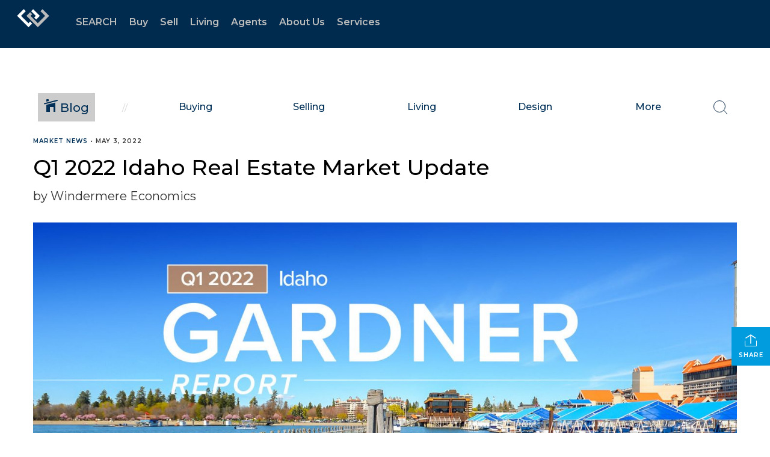

--- FILE ---
content_type: text/html; charset=utf-8
request_url: https://www.google.com/recaptcha/api2/anchor?ar=1&k=6LdmtrYUAAAAAAHk0DIYZUZov8ZzYGbtAIozmHtV&co=aHR0cHM6Ly93d3cud2luZGVybWVyZS5jb206NDQz&hl=en&v=7gg7H51Q-naNfhmCP3_R47ho&size=invisible&anchor-ms=20000&execute-ms=30000&cb=bq44wp4l5979
body_size: 48175
content:
<!DOCTYPE HTML><html dir="ltr" lang="en"><head><meta http-equiv="Content-Type" content="text/html; charset=UTF-8">
<meta http-equiv="X-UA-Compatible" content="IE=edge">
<title>reCAPTCHA</title>
<style type="text/css">
/* cyrillic-ext */
@font-face {
  font-family: 'Roboto';
  font-style: normal;
  font-weight: 400;
  font-stretch: 100%;
  src: url(//fonts.gstatic.com/s/roboto/v48/KFO7CnqEu92Fr1ME7kSn66aGLdTylUAMa3GUBHMdazTgWw.woff2) format('woff2');
  unicode-range: U+0460-052F, U+1C80-1C8A, U+20B4, U+2DE0-2DFF, U+A640-A69F, U+FE2E-FE2F;
}
/* cyrillic */
@font-face {
  font-family: 'Roboto';
  font-style: normal;
  font-weight: 400;
  font-stretch: 100%;
  src: url(//fonts.gstatic.com/s/roboto/v48/KFO7CnqEu92Fr1ME7kSn66aGLdTylUAMa3iUBHMdazTgWw.woff2) format('woff2');
  unicode-range: U+0301, U+0400-045F, U+0490-0491, U+04B0-04B1, U+2116;
}
/* greek-ext */
@font-face {
  font-family: 'Roboto';
  font-style: normal;
  font-weight: 400;
  font-stretch: 100%;
  src: url(//fonts.gstatic.com/s/roboto/v48/KFO7CnqEu92Fr1ME7kSn66aGLdTylUAMa3CUBHMdazTgWw.woff2) format('woff2');
  unicode-range: U+1F00-1FFF;
}
/* greek */
@font-face {
  font-family: 'Roboto';
  font-style: normal;
  font-weight: 400;
  font-stretch: 100%;
  src: url(//fonts.gstatic.com/s/roboto/v48/KFO7CnqEu92Fr1ME7kSn66aGLdTylUAMa3-UBHMdazTgWw.woff2) format('woff2');
  unicode-range: U+0370-0377, U+037A-037F, U+0384-038A, U+038C, U+038E-03A1, U+03A3-03FF;
}
/* math */
@font-face {
  font-family: 'Roboto';
  font-style: normal;
  font-weight: 400;
  font-stretch: 100%;
  src: url(//fonts.gstatic.com/s/roboto/v48/KFO7CnqEu92Fr1ME7kSn66aGLdTylUAMawCUBHMdazTgWw.woff2) format('woff2');
  unicode-range: U+0302-0303, U+0305, U+0307-0308, U+0310, U+0312, U+0315, U+031A, U+0326-0327, U+032C, U+032F-0330, U+0332-0333, U+0338, U+033A, U+0346, U+034D, U+0391-03A1, U+03A3-03A9, U+03B1-03C9, U+03D1, U+03D5-03D6, U+03F0-03F1, U+03F4-03F5, U+2016-2017, U+2034-2038, U+203C, U+2040, U+2043, U+2047, U+2050, U+2057, U+205F, U+2070-2071, U+2074-208E, U+2090-209C, U+20D0-20DC, U+20E1, U+20E5-20EF, U+2100-2112, U+2114-2115, U+2117-2121, U+2123-214F, U+2190, U+2192, U+2194-21AE, U+21B0-21E5, U+21F1-21F2, U+21F4-2211, U+2213-2214, U+2216-22FF, U+2308-230B, U+2310, U+2319, U+231C-2321, U+2336-237A, U+237C, U+2395, U+239B-23B7, U+23D0, U+23DC-23E1, U+2474-2475, U+25AF, U+25B3, U+25B7, U+25BD, U+25C1, U+25CA, U+25CC, U+25FB, U+266D-266F, U+27C0-27FF, U+2900-2AFF, U+2B0E-2B11, U+2B30-2B4C, U+2BFE, U+3030, U+FF5B, U+FF5D, U+1D400-1D7FF, U+1EE00-1EEFF;
}
/* symbols */
@font-face {
  font-family: 'Roboto';
  font-style: normal;
  font-weight: 400;
  font-stretch: 100%;
  src: url(//fonts.gstatic.com/s/roboto/v48/KFO7CnqEu92Fr1ME7kSn66aGLdTylUAMaxKUBHMdazTgWw.woff2) format('woff2');
  unicode-range: U+0001-000C, U+000E-001F, U+007F-009F, U+20DD-20E0, U+20E2-20E4, U+2150-218F, U+2190, U+2192, U+2194-2199, U+21AF, U+21E6-21F0, U+21F3, U+2218-2219, U+2299, U+22C4-22C6, U+2300-243F, U+2440-244A, U+2460-24FF, U+25A0-27BF, U+2800-28FF, U+2921-2922, U+2981, U+29BF, U+29EB, U+2B00-2BFF, U+4DC0-4DFF, U+FFF9-FFFB, U+10140-1018E, U+10190-1019C, U+101A0, U+101D0-101FD, U+102E0-102FB, U+10E60-10E7E, U+1D2C0-1D2D3, U+1D2E0-1D37F, U+1F000-1F0FF, U+1F100-1F1AD, U+1F1E6-1F1FF, U+1F30D-1F30F, U+1F315, U+1F31C, U+1F31E, U+1F320-1F32C, U+1F336, U+1F378, U+1F37D, U+1F382, U+1F393-1F39F, U+1F3A7-1F3A8, U+1F3AC-1F3AF, U+1F3C2, U+1F3C4-1F3C6, U+1F3CA-1F3CE, U+1F3D4-1F3E0, U+1F3ED, U+1F3F1-1F3F3, U+1F3F5-1F3F7, U+1F408, U+1F415, U+1F41F, U+1F426, U+1F43F, U+1F441-1F442, U+1F444, U+1F446-1F449, U+1F44C-1F44E, U+1F453, U+1F46A, U+1F47D, U+1F4A3, U+1F4B0, U+1F4B3, U+1F4B9, U+1F4BB, U+1F4BF, U+1F4C8-1F4CB, U+1F4D6, U+1F4DA, U+1F4DF, U+1F4E3-1F4E6, U+1F4EA-1F4ED, U+1F4F7, U+1F4F9-1F4FB, U+1F4FD-1F4FE, U+1F503, U+1F507-1F50B, U+1F50D, U+1F512-1F513, U+1F53E-1F54A, U+1F54F-1F5FA, U+1F610, U+1F650-1F67F, U+1F687, U+1F68D, U+1F691, U+1F694, U+1F698, U+1F6AD, U+1F6B2, U+1F6B9-1F6BA, U+1F6BC, U+1F6C6-1F6CF, U+1F6D3-1F6D7, U+1F6E0-1F6EA, U+1F6F0-1F6F3, U+1F6F7-1F6FC, U+1F700-1F7FF, U+1F800-1F80B, U+1F810-1F847, U+1F850-1F859, U+1F860-1F887, U+1F890-1F8AD, U+1F8B0-1F8BB, U+1F8C0-1F8C1, U+1F900-1F90B, U+1F93B, U+1F946, U+1F984, U+1F996, U+1F9E9, U+1FA00-1FA6F, U+1FA70-1FA7C, U+1FA80-1FA89, U+1FA8F-1FAC6, U+1FACE-1FADC, U+1FADF-1FAE9, U+1FAF0-1FAF8, U+1FB00-1FBFF;
}
/* vietnamese */
@font-face {
  font-family: 'Roboto';
  font-style: normal;
  font-weight: 400;
  font-stretch: 100%;
  src: url(//fonts.gstatic.com/s/roboto/v48/KFO7CnqEu92Fr1ME7kSn66aGLdTylUAMa3OUBHMdazTgWw.woff2) format('woff2');
  unicode-range: U+0102-0103, U+0110-0111, U+0128-0129, U+0168-0169, U+01A0-01A1, U+01AF-01B0, U+0300-0301, U+0303-0304, U+0308-0309, U+0323, U+0329, U+1EA0-1EF9, U+20AB;
}
/* latin-ext */
@font-face {
  font-family: 'Roboto';
  font-style: normal;
  font-weight: 400;
  font-stretch: 100%;
  src: url(//fonts.gstatic.com/s/roboto/v48/KFO7CnqEu92Fr1ME7kSn66aGLdTylUAMa3KUBHMdazTgWw.woff2) format('woff2');
  unicode-range: U+0100-02BA, U+02BD-02C5, U+02C7-02CC, U+02CE-02D7, U+02DD-02FF, U+0304, U+0308, U+0329, U+1D00-1DBF, U+1E00-1E9F, U+1EF2-1EFF, U+2020, U+20A0-20AB, U+20AD-20C0, U+2113, U+2C60-2C7F, U+A720-A7FF;
}
/* latin */
@font-face {
  font-family: 'Roboto';
  font-style: normal;
  font-weight: 400;
  font-stretch: 100%;
  src: url(//fonts.gstatic.com/s/roboto/v48/KFO7CnqEu92Fr1ME7kSn66aGLdTylUAMa3yUBHMdazQ.woff2) format('woff2');
  unicode-range: U+0000-00FF, U+0131, U+0152-0153, U+02BB-02BC, U+02C6, U+02DA, U+02DC, U+0304, U+0308, U+0329, U+2000-206F, U+20AC, U+2122, U+2191, U+2193, U+2212, U+2215, U+FEFF, U+FFFD;
}
/* cyrillic-ext */
@font-face {
  font-family: 'Roboto';
  font-style: normal;
  font-weight: 500;
  font-stretch: 100%;
  src: url(//fonts.gstatic.com/s/roboto/v48/KFO7CnqEu92Fr1ME7kSn66aGLdTylUAMa3GUBHMdazTgWw.woff2) format('woff2');
  unicode-range: U+0460-052F, U+1C80-1C8A, U+20B4, U+2DE0-2DFF, U+A640-A69F, U+FE2E-FE2F;
}
/* cyrillic */
@font-face {
  font-family: 'Roboto';
  font-style: normal;
  font-weight: 500;
  font-stretch: 100%;
  src: url(//fonts.gstatic.com/s/roboto/v48/KFO7CnqEu92Fr1ME7kSn66aGLdTylUAMa3iUBHMdazTgWw.woff2) format('woff2');
  unicode-range: U+0301, U+0400-045F, U+0490-0491, U+04B0-04B1, U+2116;
}
/* greek-ext */
@font-face {
  font-family: 'Roboto';
  font-style: normal;
  font-weight: 500;
  font-stretch: 100%;
  src: url(//fonts.gstatic.com/s/roboto/v48/KFO7CnqEu92Fr1ME7kSn66aGLdTylUAMa3CUBHMdazTgWw.woff2) format('woff2');
  unicode-range: U+1F00-1FFF;
}
/* greek */
@font-face {
  font-family: 'Roboto';
  font-style: normal;
  font-weight: 500;
  font-stretch: 100%;
  src: url(//fonts.gstatic.com/s/roboto/v48/KFO7CnqEu92Fr1ME7kSn66aGLdTylUAMa3-UBHMdazTgWw.woff2) format('woff2');
  unicode-range: U+0370-0377, U+037A-037F, U+0384-038A, U+038C, U+038E-03A1, U+03A3-03FF;
}
/* math */
@font-face {
  font-family: 'Roboto';
  font-style: normal;
  font-weight: 500;
  font-stretch: 100%;
  src: url(//fonts.gstatic.com/s/roboto/v48/KFO7CnqEu92Fr1ME7kSn66aGLdTylUAMawCUBHMdazTgWw.woff2) format('woff2');
  unicode-range: U+0302-0303, U+0305, U+0307-0308, U+0310, U+0312, U+0315, U+031A, U+0326-0327, U+032C, U+032F-0330, U+0332-0333, U+0338, U+033A, U+0346, U+034D, U+0391-03A1, U+03A3-03A9, U+03B1-03C9, U+03D1, U+03D5-03D6, U+03F0-03F1, U+03F4-03F5, U+2016-2017, U+2034-2038, U+203C, U+2040, U+2043, U+2047, U+2050, U+2057, U+205F, U+2070-2071, U+2074-208E, U+2090-209C, U+20D0-20DC, U+20E1, U+20E5-20EF, U+2100-2112, U+2114-2115, U+2117-2121, U+2123-214F, U+2190, U+2192, U+2194-21AE, U+21B0-21E5, U+21F1-21F2, U+21F4-2211, U+2213-2214, U+2216-22FF, U+2308-230B, U+2310, U+2319, U+231C-2321, U+2336-237A, U+237C, U+2395, U+239B-23B7, U+23D0, U+23DC-23E1, U+2474-2475, U+25AF, U+25B3, U+25B7, U+25BD, U+25C1, U+25CA, U+25CC, U+25FB, U+266D-266F, U+27C0-27FF, U+2900-2AFF, U+2B0E-2B11, U+2B30-2B4C, U+2BFE, U+3030, U+FF5B, U+FF5D, U+1D400-1D7FF, U+1EE00-1EEFF;
}
/* symbols */
@font-face {
  font-family: 'Roboto';
  font-style: normal;
  font-weight: 500;
  font-stretch: 100%;
  src: url(//fonts.gstatic.com/s/roboto/v48/KFO7CnqEu92Fr1ME7kSn66aGLdTylUAMaxKUBHMdazTgWw.woff2) format('woff2');
  unicode-range: U+0001-000C, U+000E-001F, U+007F-009F, U+20DD-20E0, U+20E2-20E4, U+2150-218F, U+2190, U+2192, U+2194-2199, U+21AF, U+21E6-21F0, U+21F3, U+2218-2219, U+2299, U+22C4-22C6, U+2300-243F, U+2440-244A, U+2460-24FF, U+25A0-27BF, U+2800-28FF, U+2921-2922, U+2981, U+29BF, U+29EB, U+2B00-2BFF, U+4DC0-4DFF, U+FFF9-FFFB, U+10140-1018E, U+10190-1019C, U+101A0, U+101D0-101FD, U+102E0-102FB, U+10E60-10E7E, U+1D2C0-1D2D3, U+1D2E0-1D37F, U+1F000-1F0FF, U+1F100-1F1AD, U+1F1E6-1F1FF, U+1F30D-1F30F, U+1F315, U+1F31C, U+1F31E, U+1F320-1F32C, U+1F336, U+1F378, U+1F37D, U+1F382, U+1F393-1F39F, U+1F3A7-1F3A8, U+1F3AC-1F3AF, U+1F3C2, U+1F3C4-1F3C6, U+1F3CA-1F3CE, U+1F3D4-1F3E0, U+1F3ED, U+1F3F1-1F3F3, U+1F3F5-1F3F7, U+1F408, U+1F415, U+1F41F, U+1F426, U+1F43F, U+1F441-1F442, U+1F444, U+1F446-1F449, U+1F44C-1F44E, U+1F453, U+1F46A, U+1F47D, U+1F4A3, U+1F4B0, U+1F4B3, U+1F4B9, U+1F4BB, U+1F4BF, U+1F4C8-1F4CB, U+1F4D6, U+1F4DA, U+1F4DF, U+1F4E3-1F4E6, U+1F4EA-1F4ED, U+1F4F7, U+1F4F9-1F4FB, U+1F4FD-1F4FE, U+1F503, U+1F507-1F50B, U+1F50D, U+1F512-1F513, U+1F53E-1F54A, U+1F54F-1F5FA, U+1F610, U+1F650-1F67F, U+1F687, U+1F68D, U+1F691, U+1F694, U+1F698, U+1F6AD, U+1F6B2, U+1F6B9-1F6BA, U+1F6BC, U+1F6C6-1F6CF, U+1F6D3-1F6D7, U+1F6E0-1F6EA, U+1F6F0-1F6F3, U+1F6F7-1F6FC, U+1F700-1F7FF, U+1F800-1F80B, U+1F810-1F847, U+1F850-1F859, U+1F860-1F887, U+1F890-1F8AD, U+1F8B0-1F8BB, U+1F8C0-1F8C1, U+1F900-1F90B, U+1F93B, U+1F946, U+1F984, U+1F996, U+1F9E9, U+1FA00-1FA6F, U+1FA70-1FA7C, U+1FA80-1FA89, U+1FA8F-1FAC6, U+1FACE-1FADC, U+1FADF-1FAE9, U+1FAF0-1FAF8, U+1FB00-1FBFF;
}
/* vietnamese */
@font-face {
  font-family: 'Roboto';
  font-style: normal;
  font-weight: 500;
  font-stretch: 100%;
  src: url(//fonts.gstatic.com/s/roboto/v48/KFO7CnqEu92Fr1ME7kSn66aGLdTylUAMa3OUBHMdazTgWw.woff2) format('woff2');
  unicode-range: U+0102-0103, U+0110-0111, U+0128-0129, U+0168-0169, U+01A0-01A1, U+01AF-01B0, U+0300-0301, U+0303-0304, U+0308-0309, U+0323, U+0329, U+1EA0-1EF9, U+20AB;
}
/* latin-ext */
@font-face {
  font-family: 'Roboto';
  font-style: normal;
  font-weight: 500;
  font-stretch: 100%;
  src: url(//fonts.gstatic.com/s/roboto/v48/KFO7CnqEu92Fr1ME7kSn66aGLdTylUAMa3KUBHMdazTgWw.woff2) format('woff2');
  unicode-range: U+0100-02BA, U+02BD-02C5, U+02C7-02CC, U+02CE-02D7, U+02DD-02FF, U+0304, U+0308, U+0329, U+1D00-1DBF, U+1E00-1E9F, U+1EF2-1EFF, U+2020, U+20A0-20AB, U+20AD-20C0, U+2113, U+2C60-2C7F, U+A720-A7FF;
}
/* latin */
@font-face {
  font-family: 'Roboto';
  font-style: normal;
  font-weight: 500;
  font-stretch: 100%;
  src: url(//fonts.gstatic.com/s/roboto/v48/KFO7CnqEu92Fr1ME7kSn66aGLdTylUAMa3yUBHMdazQ.woff2) format('woff2');
  unicode-range: U+0000-00FF, U+0131, U+0152-0153, U+02BB-02BC, U+02C6, U+02DA, U+02DC, U+0304, U+0308, U+0329, U+2000-206F, U+20AC, U+2122, U+2191, U+2193, U+2212, U+2215, U+FEFF, U+FFFD;
}
/* cyrillic-ext */
@font-face {
  font-family: 'Roboto';
  font-style: normal;
  font-weight: 900;
  font-stretch: 100%;
  src: url(//fonts.gstatic.com/s/roboto/v48/KFO7CnqEu92Fr1ME7kSn66aGLdTylUAMa3GUBHMdazTgWw.woff2) format('woff2');
  unicode-range: U+0460-052F, U+1C80-1C8A, U+20B4, U+2DE0-2DFF, U+A640-A69F, U+FE2E-FE2F;
}
/* cyrillic */
@font-face {
  font-family: 'Roboto';
  font-style: normal;
  font-weight: 900;
  font-stretch: 100%;
  src: url(//fonts.gstatic.com/s/roboto/v48/KFO7CnqEu92Fr1ME7kSn66aGLdTylUAMa3iUBHMdazTgWw.woff2) format('woff2');
  unicode-range: U+0301, U+0400-045F, U+0490-0491, U+04B0-04B1, U+2116;
}
/* greek-ext */
@font-face {
  font-family: 'Roboto';
  font-style: normal;
  font-weight: 900;
  font-stretch: 100%;
  src: url(//fonts.gstatic.com/s/roboto/v48/KFO7CnqEu92Fr1ME7kSn66aGLdTylUAMa3CUBHMdazTgWw.woff2) format('woff2');
  unicode-range: U+1F00-1FFF;
}
/* greek */
@font-face {
  font-family: 'Roboto';
  font-style: normal;
  font-weight: 900;
  font-stretch: 100%;
  src: url(//fonts.gstatic.com/s/roboto/v48/KFO7CnqEu92Fr1ME7kSn66aGLdTylUAMa3-UBHMdazTgWw.woff2) format('woff2');
  unicode-range: U+0370-0377, U+037A-037F, U+0384-038A, U+038C, U+038E-03A1, U+03A3-03FF;
}
/* math */
@font-face {
  font-family: 'Roboto';
  font-style: normal;
  font-weight: 900;
  font-stretch: 100%;
  src: url(//fonts.gstatic.com/s/roboto/v48/KFO7CnqEu92Fr1ME7kSn66aGLdTylUAMawCUBHMdazTgWw.woff2) format('woff2');
  unicode-range: U+0302-0303, U+0305, U+0307-0308, U+0310, U+0312, U+0315, U+031A, U+0326-0327, U+032C, U+032F-0330, U+0332-0333, U+0338, U+033A, U+0346, U+034D, U+0391-03A1, U+03A3-03A9, U+03B1-03C9, U+03D1, U+03D5-03D6, U+03F0-03F1, U+03F4-03F5, U+2016-2017, U+2034-2038, U+203C, U+2040, U+2043, U+2047, U+2050, U+2057, U+205F, U+2070-2071, U+2074-208E, U+2090-209C, U+20D0-20DC, U+20E1, U+20E5-20EF, U+2100-2112, U+2114-2115, U+2117-2121, U+2123-214F, U+2190, U+2192, U+2194-21AE, U+21B0-21E5, U+21F1-21F2, U+21F4-2211, U+2213-2214, U+2216-22FF, U+2308-230B, U+2310, U+2319, U+231C-2321, U+2336-237A, U+237C, U+2395, U+239B-23B7, U+23D0, U+23DC-23E1, U+2474-2475, U+25AF, U+25B3, U+25B7, U+25BD, U+25C1, U+25CA, U+25CC, U+25FB, U+266D-266F, U+27C0-27FF, U+2900-2AFF, U+2B0E-2B11, U+2B30-2B4C, U+2BFE, U+3030, U+FF5B, U+FF5D, U+1D400-1D7FF, U+1EE00-1EEFF;
}
/* symbols */
@font-face {
  font-family: 'Roboto';
  font-style: normal;
  font-weight: 900;
  font-stretch: 100%;
  src: url(//fonts.gstatic.com/s/roboto/v48/KFO7CnqEu92Fr1ME7kSn66aGLdTylUAMaxKUBHMdazTgWw.woff2) format('woff2');
  unicode-range: U+0001-000C, U+000E-001F, U+007F-009F, U+20DD-20E0, U+20E2-20E4, U+2150-218F, U+2190, U+2192, U+2194-2199, U+21AF, U+21E6-21F0, U+21F3, U+2218-2219, U+2299, U+22C4-22C6, U+2300-243F, U+2440-244A, U+2460-24FF, U+25A0-27BF, U+2800-28FF, U+2921-2922, U+2981, U+29BF, U+29EB, U+2B00-2BFF, U+4DC0-4DFF, U+FFF9-FFFB, U+10140-1018E, U+10190-1019C, U+101A0, U+101D0-101FD, U+102E0-102FB, U+10E60-10E7E, U+1D2C0-1D2D3, U+1D2E0-1D37F, U+1F000-1F0FF, U+1F100-1F1AD, U+1F1E6-1F1FF, U+1F30D-1F30F, U+1F315, U+1F31C, U+1F31E, U+1F320-1F32C, U+1F336, U+1F378, U+1F37D, U+1F382, U+1F393-1F39F, U+1F3A7-1F3A8, U+1F3AC-1F3AF, U+1F3C2, U+1F3C4-1F3C6, U+1F3CA-1F3CE, U+1F3D4-1F3E0, U+1F3ED, U+1F3F1-1F3F3, U+1F3F5-1F3F7, U+1F408, U+1F415, U+1F41F, U+1F426, U+1F43F, U+1F441-1F442, U+1F444, U+1F446-1F449, U+1F44C-1F44E, U+1F453, U+1F46A, U+1F47D, U+1F4A3, U+1F4B0, U+1F4B3, U+1F4B9, U+1F4BB, U+1F4BF, U+1F4C8-1F4CB, U+1F4D6, U+1F4DA, U+1F4DF, U+1F4E3-1F4E6, U+1F4EA-1F4ED, U+1F4F7, U+1F4F9-1F4FB, U+1F4FD-1F4FE, U+1F503, U+1F507-1F50B, U+1F50D, U+1F512-1F513, U+1F53E-1F54A, U+1F54F-1F5FA, U+1F610, U+1F650-1F67F, U+1F687, U+1F68D, U+1F691, U+1F694, U+1F698, U+1F6AD, U+1F6B2, U+1F6B9-1F6BA, U+1F6BC, U+1F6C6-1F6CF, U+1F6D3-1F6D7, U+1F6E0-1F6EA, U+1F6F0-1F6F3, U+1F6F7-1F6FC, U+1F700-1F7FF, U+1F800-1F80B, U+1F810-1F847, U+1F850-1F859, U+1F860-1F887, U+1F890-1F8AD, U+1F8B0-1F8BB, U+1F8C0-1F8C1, U+1F900-1F90B, U+1F93B, U+1F946, U+1F984, U+1F996, U+1F9E9, U+1FA00-1FA6F, U+1FA70-1FA7C, U+1FA80-1FA89, U+1FA8F-1FAC6, U+1FACE-1FADC, U+1FADF-1FAE9, U+1FAF0-1FAF8, U+1FB00-1FBFF;
}
/* vietnamese */
@font-face {
  font-family: 'Roboto';
  font-style: normal;
  font-weight: 900;
  font-stretch: 100%;
  src: url(//fonts.gstatic.com/s/roboto/v48/KFO7CnqEu92Fr1ME7kSn66aGLdTylUAMa3OUBHMdazTgWw.woff2) format('woff2');
  unicode-range: U+0102-0103, U+0110-0111, U+0128-0129, U+0168-0169, U+01A0-01A1, U+01AF-01B0, U+0300-0301, U+0303-0304, U+0308-0309, U+0323, U+0329, U+1EA0-1EF9, U+20AB;
}
/* latin-ext */
@font-face {
  font-family: 'Roboto';
  font-style: normal;
  font-weight: 900;
  font-stretch: 100%;
  src: url(//fonts.gstatic.com/s/roboto/v48/KFO7CnqEu92Fr1ME7kSn66aGLdTylUAMa3KUBHMdazTgWw.woff2) format('woff2');
  unicode-range: U+0100-02BA, U+02BD-02C5, U+02C7-02CC, U+02CE-02D7, U+02DD-02FF, U+0304, U+0308, U+0329, U+1D00-1DBF, U+1E00-1E9F, U+1EF2-1EFF, U+2020, U+20A0-20AB, U+20AD-20C0, U+2113, U+2C60-2C7F, U+A720-A7FF;
}
/* latin */
@font-face {
  font-family: 'Roboto';
  font-style: normal;
  font-weight: 900;
  font-stretch: 100%;
  src: url(//fonts.gstatic.com/s/roboto/v48/KFO7CnqEu92Fr1ME7kSn66aGLdTylUAMa3yUBHMdazQ.woff2) format('woff2');
  unicode-range: U+0000-00FF, U+0131, U+0152-0153, U+02BB-02BC, U+02C6, U+02DA, U+02DC, U+0304, U+0308, U+0329, U+2000-206F, U+20AC, U+2122, U+2191, U+2193, U+2212, U+2215, U+FEFF, U+FFFD;
}

</style>
<link rel="stylesheet" type="text/css" href="https://www.gstatic.com/recaptcha/releases/7gg7H51Q-naNfhmCP3_R47ho/styles__ltr.css">
<script nonce="fBITJQjot03e2MBKKdYuMw" type="text/javascript">window['__recaptcha_api'] = 'https://www.google.com/recaptcha/api2/';</script>
<script type="text/javascript" src="https://www.gstatic.com/recaptcha/releases/7gg7H51Q-naNfhmCP3_R47ho/recaptcha__en.js" nonce="fBITJQjot03e2MBKKdYuMw">
      
    </script></head>
<body><div id="rc-anchor-alert" class="rc-anchor-alert"></div>
<input type="hidden" id="recaptcha-token" value="[base64]">
<script type="text/javascript" nonce="fBITJQjot03e2MBKKdYuMw">
      recaptcha.anchor.Main.init("[\x22ainput\x22,[\x22bgdata\x22,\x22\x22,\[base64]/[base64]/[base64]/KE4oMTI0LHYsdi5HKSxMWihsLHYpKTpOKDEyNCx2LGwpLFYpLHYpLFQpKSxGKDE3MSx2KX0scjc9ZnVuY3Rpb24obCl7cmV0dXJuIGx9LEM9ZnVuY3Rpb24obCxWLHYpe04odixsLFYpLFZbYWtdPTI3OTZ9LG49ZnVuY3Rpb24obCxWKXtWLlg9KChWLlg/[base64]/[base64]/[base64]/[base64]/[base64]/[base64]/[base64]/[base64]/[base64]/[base64]/[base64]\\u003d\x22,\[base64]\x22,\x22w7TDvsOEwpxJAhQ3wqnDpMOBQ2nDu8OZSMOLwoU0UMOYU1NZXTbDm8K7WcKOwqfCkMOYcG/CgRTDr2nCpwZYX8OABsO7wozDj8O9woVewqphTHhuPsO+wo0RK8OxSwPCp8K+bkLDsg0HVFteNVzCjcKOwpQvBybCicKCQkTDjg/CvcKkw4N1FsOrwq7Ck8KHbsONFX/[base64]/IEvCocKvw7kow5xew78OIMKkw4Ntw4N/NRPDux7ChMKVw6Utw7MSw53Cj8KcH8KbXw/DgsOCFsO6I3rCmsKGJBDDtnROfRPDtzvDu1k4e8OFGcKawqPDssK0X8Kkwro7w48QUmExwpshw5DCtcOBYsKLw6k4wrY9GMKdwqXCjcOJwrcSHcKBw7Rmwp3Ct1LCtsO5w4jCm8K/[base64]/wq7DonfClyxwAXPClsK6K8O8BWTDlGfDtjMgw7HCh0RiA8KAwpduaCzDlsOGwr/DjcOAw5DCqsOqW8OlAsKgX8OHQMOSwrprRMKyezk8wq/DkEXDpsKJS8Oyw7YmdsOxe8O5w7xnw4kkwovCpMKFRC7DmCjCjxA3wpDCilvClcOvdcOIwoQBcsK4OTh5w54YasOcBDYIXUllwqPCr8Kuw6/Dt2AiZcKcwrZDAHDDrRArcMOffsKAwpFewrVlw4VcwrLDvMK/FMO5csK/wpDDq3rDhmQ0wp7CnMK2D8OlYsOnW8OvX8OUJMKvVMOELSBmR8OpKy91GlELwrFqCcOxw4nCt8OGwpzCgETDlhjDrsOjRcK8fXtlwqMmGw10H8KGw5gbA8Osw5/CicO8PlQhRcKewo/CrVJ/wo/CtBnCtxIew7JnLzUuw43Di1FfcEfCsyxjw5zCkTTCg0Udw6xmG8O9w5nDqz3DjcKOw4QtwrLCtEZrwp5XV8OcUcOQbcKtY17Dsy1dD30WO8O8KQAMw5nCplzDlMKfw5TCncKIVgcGw71qw6d1XHonw4PDjgbCnMOzP0/[base64]/CgDLDnVA0wpUhwpF/[base64]/wqnCqDwmf1nDjBoMBsKsasKKaCPDtMKFwrwwd8OWBQl+wrJgw53DlsKJOCXCmRTDsMKvHTsXwqXCisOZwovCi8OLwpPCilIywpnChB3ChsOpFFRIax8mwrTCkcOSw6zCjcK0w58VWiRFe24kwr/CuWfDhlrCgsO+w73DpcKHZF7Dp0bCtMOgw6/DjcKjwr8qPy7CoCw5IifCicONEE3CjXbCqsO7wovCkmIRXTRgw4jDv1vCszJxH35Uw7rDqjlPWRplPsK+QMOmLj7DuMKfaMOrw4snTldOwp/[base64]/[base64]/[base64]/wrF4YcKPw5M4w4psRsKzQMOVA8OsMENywr3CsHXDqMKewpfDmsKDTsKOaWsQX0gPaFZ/[base64]/CscOcI8OPDMOGW0RVL8OmwqHDkMO5w4JUM8OSRcKZYsOFH8Kdwqhiwr05w7fChGYRwoLDqFhfwrfCjh83w6nDqkR9aHdUTsKxw7M1NMKLD8OFQ8O0IcOeZkEowpRkJA/DrcKjwrfDg0LCtVdUw5IHKsOfDsOFwrDCpilqAMOZw77CtWJqw5/CmsK1wqF+w7TDlsKvGA7CvMOza0U7w5zCr8KRw7QFwrUjwo7Djl8/w57CgmN1wr/[base64]/e0HChMOWw7PDlMOXaQXDtmfDk3YCwqYVwoPDm8O2U33CiTvCt8OAdBjClsOMw5dBFMO7wosRwoVaRTYtVMONCXjCu8Kiwr9ywpPDu8KAw7AgX1rDo3jDpjN/w7o/wo5ANwYjw75RZSnDgA0Pw4TDicKSSw5vwo5mw5EnwpnDsi3DnDDCjMOKw5XDoMK5DClGNsK3wp3DhnXDoyoHesOaP8OowooSCsOFw4DCisKjwrbDqcO2MSBcLT/DukbCrMO6wojCpylPw6zCoMOOH3XCqsKJecOROMO3w77DpHXDqShjbm/[base64]/Dqi4hwqnCiwzCr25Vw4Rxw5zDolseDMKgc8OmwpFtwqwJwpIKwrfDvsKiwoTCnDbDvsOJYArCrsOpFcKSNUbCtBBywp4iesOdw5DDgcKwwqxWwpNJw40RaTPCtW7CuFdQw7zDqcOQNsK/HAFqwrUZwrzCrcKVwpjChMKlwr3Cm8KbwqlPw6EeLioFwr4BOMOvw4nCqj5FawFTVMOiwrDDm8OzIFnCsmHDhBZuNsKkw4HDtsOfwrXCj08swobCgsOOX8O6wq4VFibCnsOqSi8cw4vDhDjDkxAKwo1JLWplF3/DokTCm8KkHQrDlsOJwqINZMOlwq/DlcOiwoDDncKUwp3CsEHCv3TDksO9fHfCkcOgXzXDsMOxwobCpEXDpcKBGD/ClsKeecKGwqjDkBbDhChew61HA2PCgcKBPcKPccOXecOCU8KDwqN1VwnCpVXCnsKfG8OPwqvDnlfCljY7w6nCvsOBwoDDt8KvJQ/CuMOrw6AUCznCh8KtIg03QnnDlMOMVDcKNcKcecOCMMKbw4DCs8KWWsO/TMKNwoIGCgjCm8OgwpvCi8OAw7sZwpvCsx1PIcO/EQzCgcOzcwBIwp1nwqpPD8KRw70+w5twwrPCmk7DtMKbUcO8woFGw6Nlwr7Cink1wr3DgQDCkMO/[base64]/CosKtw6LDtsOJX29mwp8gwonDm8KYw6N+NDU/fcKTLVPCvcOJOmLDrsKXF8OjS0DCgAELYcOIw63CuBfCoMO2Z2ZBw5k+wrJDwohXHQY0wpUswp/Dk2RWHMOUV8KWwoVlbEc3IWnCgx88w4bDlj7Dm8OUdRrDtcOufMK4wozDssOiB8OJKsOBBVnCtMObKiFEwo5+VMOTDcKsw5jDsgJIEFbDpkw9w61Iw4pZdzAxBcK4RcKCw583w6w2w5x/fcKRwrB8w5xuRsKaBcKHwqcuw5zCvMONBApPA2/CnMOWwqLDvsOmw5LDg8KuwrllPlXDpMO9IMOGw4DCtmtheMKkw4VoBHrCusOSwpPDgwLDkcKzKG/DvS3CqUxLcsOLGizCrcOewqEFwr7Ck2A+DDY6RcOwwpsYbsKAw60CeGzCocKgOlvClsOfw4QNwojDrMOww6oPYSwnwrTDoA9cwpZzQThkw4TDvMKLwpzCtsO2wrduwpTCtCtCwqTCq8K/[base64]/w7oNwovCu8OYeMKxZcOSJ01rDTIqK8Kxwrolw58FSk0ETsOtC10EJRPDiWF5S8OKFwssJMKqNnnCtUbCgXMnw4w8w5LCkcOHwqpewrPDgGAMd0Y6wojCm8O3wrHCg0fDt3zDi8KqwrQYwrnCuA8Wwq3CjDnCrsK8w5jDjB8nw4U4w61yw4vDnF3DlFDDunPDkcKkKT/DgsKnwo/DkVo6wrU1ZcKLw5ZRLcKuRMOLw7nCoMK2djTDksKgwoZ/w7A4wofChxJCIFzDs8OxwqjCugtdFMKRwo3DiMKzXh3DhsK1w5VIWsOTw6MpP8Oqw48kDsOuXB3CksOvFMOXaQvDql9Nw7ggHHfDhsKMwoPDsMKrwp/Du8O4PRF1wqjCjMOrwrcsYkLDtMOQPHXDv8OQZ3TDucOlwoc6TMO7MsKSwpceGkLDpsKtwrDDsAPCpsOBw4/CvCvDnMKowrUXYEhpLXAmwpzDtMOsRg7DkScmecOrw5xPw7sow5lRWWrCmcOfIF7CrcK/[base64]/DtXoXwqTDo8O/[base64]/[base64]/VRHChsKhwosMw6bDlBjChjUPVxPCjR0MwpzDjBUNaCvDgjHCk8OOWMK9wro4QjDDssKHOjEnw4TDpcOWw5fCusOrYsK+w4JZCG7DqsKPclwUw4zCqHjChcKzw57Dq0HDs0/CnsOyQRJLK8OLw5UBFVPDsMKkwqw5LH/CvsK6MsKOAhg9K8K1bhoBC8KFQcKEIXRHXMONw6rCrcKGTsK+eA0Fw53DrREjw6HCowLDtcKlw5g5L1zDusKtQsKhNcOLcMKJNCZIw48Uw5LCrTjDoMO6FWrCiMKowo/CnMKeE8KmSGAeE8Ocw5rDuAQhbQoIwq/DisOPF8Oqa3BVB8OOwobDvMOOw7dKw5bDj8KzcyrCmmBHezAnScKTw6A3wqTCvQfDqsOTVMOGZsODWE1JwoZebCczAyNrwqZ2w4/DmMKieMKcwoTDgGnCsMOwEsOVw71lw4cvw54ISR9rSA7CozFWUMO3wrdOUW/DqMK2RVEYwql/VsODOsOBQRYOw5IXF8OFwpbCuMKbcB/[base64]/DlkjDi1wTw7UuWU7CrMKuwqHCr8O3wpVuKsOYB8OSJcOlccK1wqESw74dUsOlw4wkw5zDqUJWCMO7cMOeHcKlMBXCi8KIFwTDqMKywr7CowfChn9qAMOowoTCsHsHcQJtwr7Cg8OTwoEDw4ASwq/[base64]/[base64]/[base64]/DuWoqejcYwpPCkx1rVMK9DUR9TsKkJ0g5SS/ChMOCwqIkG03DgnnDs0bCvsOue8Osw54VZsONw7fDuX3CqkHCuCDDusK/[base64]/DndBw6QlDsKWKMK4w64tJ8KeJiR6UcODC8OOwobCj8Oyw4JqQsKAPz/CosOQCT3CosKRwovCrFfCosOdCXh1EMOiw5bDt3ccw6/Ch8OBEsOFw5pHGsKBV3PCv8KOwo3CpDvCukI1wpMtT1JcwqbDoQ1ow6F1w6LDoMKDw4XDsMOaN3k+wqdDwpVyPMKjSWHChi3CiClMw5/CuMKdCMKKanMPwo9QwrzCuBkLNS8sBndKwprDn8KmH8O4wpbCjMK6dw0GPRFKS2bDsw3Cn8Owe3bDl8O/FsKVFsO8w7k3wqcxwoTCvxp7IsOaw7ILDcKBwoPDgMOWEsK1eifCrcKsGVHCs8OKIcO+w77DpH3ClsOtw77DhlfCnQ/CvVrDqjYywqsLw4AfTMO/[base64]/GXhCQ8OoKsKuworDjMOWbSrCmi3DhSzCl055wqFkwowGGcO3w67DnjoJJAFFw4MuJyZPwojDmkJqw7UEw752wqUqAMOOZmkUwpXDq3TDncO6wrrCocOlw5cSBHXCqBodw7/CnsKowoonwqldwoDDlkPCnxTCkMO6RMO8wqkSYRNtecOlfcKdbzlJU31ZJcO6FMOjDcO/w7BwMyhWwq/[base64]/[base64]/DmsOpwrZ5S8OwMD/DjsKiw63Ct8KMwoMROmbCs3XCiMOhcAkEw4TDoMKqOxTCtHDDqChzw6bCjsOAQC5lZUIPwoYHwqLCgGYZwr52UcOXwoYWw5cNw6/ClRRMw7pOw7TDikVpGcK6AcO9E3zDrExmCcK9wqVxwoDDmThfwoYLwrc2VsKVw5xLwpDDjcObwqA7SXvCt1DCtcOfT1DCvsOfKknCncKrw6cEcUIIESAew548ZMKmHkoYMlEafsOxb8K1w6UxNT/DnEg5w4hnwrx3w7bCpEPClMOIZnMVKsK7F1t8f2bDjU9xBcKWw7QiQcKub1XCqzMoaiHDncOgw6vDgMKawp3DikbDjMONHgfDhMO5w4DDgcKswo9JI1E5w75nJMOCwrFnw5ZtMsOcC23DusKnw7vCncOCwo/Do1Z6w4wtLsOGw47DoijDs8O4EsOsw5hyw4I5w5t8wo1DGUPDklE2w5gtbcKLw6FDOsK+TsOuHAhPw7XDmA3CoVPCrRLDtUDCiHDDung3AirCmgjDqFMdE8OvwqIrwplxwqc/wohsw5lITsODB2LDv3V5MsK/w60efAoZw7JZLcKuw5Nrw4jCrcOjwqVHKMOEwqAYJsKNworDhsK5w4XDuRlQwpjCjhYyFsKJM8K2ZsKlw5dxwr0gw50jSVrCocKINVjCpcKTAwN1w73DlR4keg/Ch8OWwrsMwrcrCTN/acOvwrXDlmLDsMOvaMKMa8K9C8OlQS7CosOxw77Dmiw4w6fDjMKgwp7DqxB7wq/Cl8KPw6tPw4BLw4fDpGE8FEDCscOpfMOSw7ZRw6/[base64]/eCLDoMKvwrszw6R3JFtqwrJlw7nCqMK/JQhmMXDDk3DDlcKVwrTDpzQWwoA0wonDqjvDvMKww43Cv1hEw5lyw6MadsKswofDmTbDiSwbSH9Ewr/CmDbDsiDCgElVwq/CiCTCnWQpw6sPwrHDvBLCmMKRaMKrwr/DjcOww7A8GD97w51JMMO3wpLCgmjCn8Kkw6AMwp/Dn8KnwpDCvAVow5LDkTptYMOfDRohwqXDlcKnwrbDnidyIsO5fsOzwp5XFMOgbX9mw5B/VMONw7kMwoEbw4PDtVtgwq/Dt8Kew7zCp8OtAEcmJMOvJTPCrXbDoCQdwrzCk8KGw7XDry7DscOmLwvDocKrwp3CmMOMbwXCulfCtnk7wp/Dl8KnJ8KJW8K1w4ZcwpfDssK3wqoKwrvCi8Ksw7vDjzDCrxJSbsO3wqsoCkjCj8Kfw4/Cj8OLwrzCp1rDssOsw5zCgRrDvsKlw67CuMK2w7ZzFDUTK8OAwp5DwpNgN8K2BjdpVsKoAjfDhsKyN8K/[base64]/SR/CosOhw6w9ZFrDhjzDpsOWGB/Dj8KuF0VDA8K0bQd6wrnCh8ODa0lVwoRPeDQfw7QwGC7Dl8KNwrgHJMOEw5jChMKADhXChsOtw5TDsVHDnMOVw4Ydw79KPmzCuMKmOcKCczzCtcKdO2XClcK5wrBoVQQYw4cjCWt6asOCwoM7woTCv8OuwqBsdR/DkXgcwqxzw5MEw6Vdw6RTw6vCg8Orw7guYMKQUQLDg8K3wq1mwqbCnVDDhsK+wqQ8IUkRw5XChMOuwoBAUTgNw4TCi3PDo8KvaMKuwrnDsX8Fw5Q9wqUYw7jCtMK4w7MBWVDCkG/Diz/[base64]/CmsOUFQ8CNwh6TG9sKnbDtMOnZGpDw4F+wrQsJhQ4wpzDuMOtFFFcacOQH0wfJiRPY8K/[base64]/CpzjDpMOjw64Tw6FZFnPDg8Kxwpc8w6gvMMKIw6zDvMO1wo/Cuip6wqTClcK6OMOtwrTDkcODw49Bw5PCgMKhw6cYwrDClMO4w71Xw6HCtnYwwqHCl8KKw7Jww50Uw603I8O1YiHDkWzDjcKMwr4Gw4nDh8OxSgfCmMKswq/Ctm9EaMKcw4wiw6vCjcO5TMOsEjPCnnHCulvDsEkdN8KyfzLCqMKnwqBuwrwkM8OBwrLCiW3DksOXJF7Ck2s/BsKxXsKfJULCoB7CsnjDlVhxIMOOwpXDhQdkGEhSUjlAUnRmw5chHQbDmXTDk8KAw7DClkhCdHTDjzIOA2vCv8OLw6ktSsKgW1gpwqFvXlBlw4nDtsOEw6XCqSEXwp9Sfjcewohaw4bChhpywphRJcKPwqjClsOvwrkTw5lLNMOFwpLDtcKDFcO7wqbDn3/DnyjCo8OVwo3DmzUUNRJkwqnDiGHDgcKXEi3CjBlSw6TDnSbCuGs0w5lIwpLDtsKgwoBywq7CowrCuMOZwoE6Uyc6wrc0d8KCwq/Ct33DvhbDizTDocK9wqVZworCg8KcwqnCt2IwO8OIw57Dl8KBwopHNmzDt8K0wrcMXsKlw5TCjcOiw73DtMKvw7HDhEzDn8KgwqRcw4Bgw7EbC8Oyc8KGwqJBIcK6w4PCjMOjw4kkTRwzZCvDnXDCkEjDp0jClnAqQ8KNbsOIO8KoYC9Nw6wSIx/CrwDCtcOoGMKrw5zCr2BNwplOFMO3GcKEwrpoVMKPS8KoHxRpw7lDcwR8U8Oaw7XDuRLDvSlQwqnDhMKYR8KZwofDgi3DusKQdMKiSh9kEMKgaThqwroNwpgtw61Iw4ogwoBSQsO3w7smwqnDpsKPw6AMwpTCpHUeTsOgQsOTfsOJw4LDmFkxEcKxNsKFBm/Ck0LDl3DDqVxobFDCsRYuw5XDigHCnF4fQ8K/w5/DsMOZw5/CvBhdLsOzPhQVw4Rqw7bCjA3CmsO+w4sFwoLDkMONecKiD8K+ZMOnU8K1wrIZcsOiFG42S8K+w7PDpMOTwp/CusKCw7PCncOHXWl8P2fCp8OaO0xPXjI7ezdww7DCgsKAAgbCn8KdPTnChl0XwrFBw4jDtsKIwqZlX8K+wqMkdCHCvcONw6NeJRTDoXspw5fCksO5wrbCqmjDnGfChcODwpFAw6QjeT0Kw6TCoifCpcK3wrsIw63Do8Kof8OpwrFuwodjwqPDl1/Ch8OOKFbDp8O8w6nDv8OuccKpw4towplETVkzPztAAkXDpVh8w4kGw5PDksKqw6PDo8O/BcOCwpsgT8KAdsKWw4zCgGo/JTDCpXTDuGDDt8Kiw5fDocOkwoh1w6QmUyHDmB3CkFTCmCzDkcOAw6JyEsKWwopgY8K8F8OtBcOvw5TCvcK8wpxOwq1Hw73Dlgg2w4ctw47DpRVSQMOwTMOZw7XDqsOueENkwpnCnVwQJTlYYBzCrsKWC8KsJmptUsOTXMOcwqjDpcObw5nDvsKMZm3Cg8OBUcO2w7/DlcOjeV/DjEcow47DvsKIXQrCpsOrwoHDuHjCl8O4U8OHY8OrK8K0w4zCj8OCBsOkwo47w753JcOiw4JLwrkwQ31vwoBTw6DDuMOzwr1XwqzCo8KSwqVyw7jDiWjDj8O3wrDCvXxTQsK0w7/Dh3RVw5pjWsOcw5UpCMKMIytxw7Q6QsOVMRYLw5QYw6VhwoNRbiBxEAHDgcO9AQzClzUTw7jCj8Kxwr/Drl3Doj/[base64]/[base64]/[base64]/DrMOkw7LCnw81NcKPwotKwqtsHsOnDzvCqcKxEcKgDQzCjsKPw4U7wq0UfsKiw7bCq0FxwpDDiMKWcg7CkDIFw6V0w7vDlsO7w5Abwr7CsHtRw6A1w4YOTFPCicO+VsOnOcO1BsKpVsKeG05cQQFFRlXCocOlw5HCqnYKwr9/[base64]/YMO6wovDmVcIfXM+w40/wpM9U08bX8OSWMK9JhzDq8OowpXCoFZeXcKDfF9JwpHCgMK9b8KpdMKyw5p4wqzCnzcmwoUBYX3Dgmldw70FHT7CvcOeazRcYVjDrsOoEiDCggjDuB9jRxNewr3Dm3zDpm5Pwo/[base64]/DuTt1f8OXMcOewq9GwoHDjzTDmcK6DMOzw4FfX3NlwpctwpB1McKMw4U/ZxkawqHDg1YCccKfZBbDnkdQwpZjKTLChcO0DMORw7PDgzUiwojClsKCKg/Dg1xIw7wcBsODesObXjtwBsKsw7zCp8OSIRtUYBcfworCuSrCrXPDksOpLxdjAMOIMcOmwo1ZBsKww6zCtAjDqwnChBLCmFh4wrUwdEFYw6DCtsK/SDTDusOIw4bDpms3wrk6w5XDmC3CksKVF8K1w7HDncOQwoHCgibDvcKtwqcyAXrDqMOcw4HDjmoLwo1sJwbDgj1HQsO1w6HDtHVdw6JQB1/DosKifT51bXhZw7/Cu8Kya2bDnQdFwp8YwqLCjcOFS8KtPsK6w6wPw7NzN8K/wrzCrMKJTirCqmvDsxMKwrPChCRIR8OkQCp0YGlowoHDpsKOI1QPUhnDtMOwwr1Rw7/CqMOYUsOra8Krw4zCtyBJA1jDqxUpwqAswoDDpsOpWxFOwrPCgXpgw6bCrcOFG8OAW8K+dzpbw7HDizbCs1nCmXBsRcKWw5NQdQk5woNOQgnCvSs+L8KQwqDCnw9ww4HCvCLCgsOhwpTCnDbCrMKTPMOWw73CpQHCkcOPw5bCgx/CjClcwrgHwrUsZkvCjcO3w4LDkMONWMKBPBHCrsKLfjY5woBeeTTDlCTCmFQSFMOvaEDDj1/[base64]/DnEPCu8OZXDjCo8K9LCIVw5PCkcKqwr9PXMKZw7wvwpg0wqIzSAdvacOwwqVWwpvCpFvDjsK8OCPCqBvDksKbwqBrYnVrLiHChMOyH8KcTsK+TcOxw4kTwqLCssKwJsONwpJsC8OZBlbDrDx/[base64]/CnVQfwpXDvsOyw5bDpQ7Djy5eFhBIW8K/wq4iH8Kfw6hfwoQOCsKPwovCl8Ouw5Uvw7zCjAdOLSrDsMK7w4oASsO8w5jCgcKgwqnCnjkxwpNgQyU6SS4Cw4Yrwoxqw5FrGcKrFMK4wrLDjRsafMOMwpjDsMOxHwJnw4/CmQ3DiWHDlULCoMK3elVIO8OfF8O0w6BRwqHCt37Cq8K8w63DjMORw4pRTGtdL8OSWTrCi8OULCY/wqE+wrDDp8O3w7HCvsO/wr3DqS1dw4HDpMKkwrRywp/DhUJQwoDDv8KNw6BtwpNUJcKIGMKMw4XDjl12YRB5wrjDsMKQwrXClFXDkHnDt3vCtlbCj03DrwoOw6MSBTTClcKBwpjCucKzwpV/QDnCuMKyw6rDll96JcKKw4bCnz5nwr11WEkiwp17KWvDhV80w7UVcUF8wp/CqFUzwq0ZScKxbgPDhnzCgMOzw5LDnMKcecKdwqwnwpnCl8OPwq48BcOLwqLCiMK7MMKcXQfDvsOmAj3DmWwwE8KUw4TCvsOCR8OScMKQwrHDnnLDoRTCtUfCvz3DgMOAGBJTw4BCw5fCv8K6OXzCuXfCl3Rzw6/Dq8KJb8OFwrNGwqAgwrbCq8OMCMOtCF7CscKZw5DDniTCgmLDqMKOw4xtAcKcenkfRMKYHsKsKMKrGWYuAsK2wrQ2PHXChMOWecK8w4AcwpQSa1VFw6ptwq/DuMKkWsKKwpgWw5HDvcKKwo/DkRknW8Ktw7XDiVDDmMOnw68Rwp11wqXCksOXw5DCrxA5w55pwosOw4LCohzChmUadXt9NcKwwqNNY8OHw6nDnE/DhMOow4tpRMOIV23CucKKHWduExgKwq8gw4V1VETDr8OGPlHCpMK6LQJ4wqpIFMOCw4rDkD/Dg3fCnyXDscK2wojCp8OpaMK7VG/DmylXw4lrT8Onw68fw5cDLsOgBB/Dm8K9ScKrw4TDnMKKc0YgCMK1wrbDqnB8wq/[base64]/DsH7DpMKAdcObw40DFcO6w6jCl2gwwrTCqsO6R8OkwrLCuAjDrHh3wqZjw7Iiwr1Dwpk8w7FWasKuTcKZw53Dq8K6fMK3MWLDjRk1dMOVwoPDiMKvw7BqQ8OjNcOiwqjCu8OwcVIGw6/Cj1LChMO6E8OowojCoRPCsDN+SsOjEhFePMODwqAXw7sdwr/CsMOrMyBIw6jCgyLDqcKzdhljw7DCqBTCocO2wpDDjFLCpTY9Bk/DpyYYSMKuwoXChTjCtMOvICHDqUBFexdHVsO7Xj/[base64]/[base64]/CtysHfHzDmik3w4ocOsOPPxPDlzfDrcKWbEQ5TVnClw0Fw5oCdn9zwpN9wp1mbUTDgcO7wqzCr1oJR8KpaMKWZsOvBEA1G8KPDcKRwqIMw6PCtTFsPQzDqhQWKMKDMSUiKQ4qQlsZIwXDpULDiG7DsQ8EwrlUw590WcKhL1cxMcKQw7rCjMOPw7/Dqn9Qw5YWXsO1U8OAUmvCqH1zw5F4AELDtiLCncOUw7DCoF9oUx7DsTdlXMO5wrZVEyBmE014VW9jM3TCs1bCi8KqFB3Dpg3DjTDCvQ7DnjvChzjCrRbDo8OuIsK3MmTDl8O8emUOIhp4PhPDg3kXawFWLcKswpPDpMOpTMOIbMKKHsKNYDojZG4/w6TClsOqNEpPwo/Du2XCkcO+w4XDsUDCvB06w5FFwpE2KcKpwoDDincwwq/DjWTCmsKbcsOOw7RlPMKqSDRNNMK/w7pOwp7DqzLDoMOuw7PDgcKDwqo3w4vCtAvDrMKcFcKqw5LDicO8woTCtmPCjnZLUEHCmgUpw5QWw5PDoRnDkcK8wozDpTsCaMObw5TDjsO2WsO3wqECwovDtMOQw5XDicObwrHDu8OGHzMebTIpw6BpEMOEIMOOWw5+aD5Vw5rDnMORwqR1wr/Dkz8BwrkEwqHCsAHCoyNAwq/DviDCgMKaWgxFRwbDosKWUMOCw7ciMsKZw7PDojPCocO0JMOpOGLDl00hw4jCsinCs2UeTcOLw7LDtTXCmsKoB8KydXNFXMOpw7kwPAfCrx/ChXdEK8OGPMOEwpnDmSzDrcOZehbDgxPCqEYTaMKHwoTCvgbCqhjCl1/DlkzDkVDDrxpsXBbCj8K6I8OawoPCmMOFcBsZwrTDtsOZwrA9cikMdsKmwrF/bcOdw7Npw7zCjsK9GnYpwpDClAUww4vDt0RRwqYpwoBfRi7CmMKLwqjDtsK7QxnDuWjCv8KoZsO6woh6BmfDg1HCvk4/b8Kmw4xWQcKbBT7Cnl3DuwZPw6lKFhPDjMKcwqE3wqXDu27DlWYvNCRjOMOHRC0Yw4Z9LcO+w6dRwoJLdAUxw44gwoDDh8OgGcKLw6vCpAnCkF0+bkfDtcKyBAZYw4nCmSTCicKTwrgXTxfDqMO2MW/Cn8ORAjAHVsK0fMO4w4AVXGjCu8Ovw5LDmivCoMOtZ8KocMKtXMOHYyUJDcKWwqbDk24pw4c4L1DDvzrDsTTCgMOaBQsGwofDgcKfwqnCsMOFwqsjwpc0w4Iyw4dvwqQowr7DkMKJw6c+wptvSGzClMKrw6E1wqNawqV3P8O1MMKkw6bCj8O/[base64]/[base64]/CqMOOw7B1w47CsMK/V30bwqYZd8OpecOnW0DDqndMw74Cwq7CuMKtN8OfXy8cw63Ds2hvw7rDrcKgwpzCu0c0bRfClsKpw4l5F3lIIsKsJQFuwplcwow6AGLDpMO9XMO2wqV9w6NBwro6w4xVwpwzw4nDo1bCkDg/HcONAyA2YMKTccOgEAfCgDABc3JaPloQCcKtwrBbw5EYw4LDh8O/OsKVA8Oxw4TDm8O6TkzCisKvwr/DixwGwpppw63Cl8KgKsKgIsOxHSp6woZAW8OhEFs/wpzDtwXCpANtw6lrFBrDvMKhF1N6KgfDlcOmwqMFAMOVw5rCrMO4wp/DhhVfBT7DicKnw6HDrEIfw5DDuMOpwrZ0wrzCtsKCw6HCiMKDSio4w6XCs3fDg3ohwojClsKfwogRLMK0w4hIAMKhwq4DKMK8woLCrcOoVMOgGsKiw6vCi0rDvcK/w6gyQMOBDcOsZMKGw6nDvsOjG8O0fhDDhQMgw5h1w6PDo8OlF8ONMsOBZcO1P2o6cC3CrDjCrsOGWnR4wrQcw4HDmhAhH1TCoUd9ecOccsOWw5bDp8KSwrTCr1fCvErChAxVw4PCr3TCpsOywqTCgSfDvcKFw4FQw75/[base64]/DrVhowrXCpsK3T8OSw5PDh8K1IMK0w6BRXcOuccKJJMK1DDAHwpdmwqldwopNwrnDh2RRwpRyT3zCj28zwpnDg8KQFwwXbn5sUiPDisO/wqrDozB0w68IHw0uOX9gwrgCcEMkEXsQLHPCuTdPw5nDqCjCucKZw7jCjllBAWU5w5/[base64]/woMlwrl7EsOLw61uP8Okw50MYcK1wrQaO8OAwr14HsKOTcKEIcKjOMO/[base64]/CncOJOljCgsK0w6vDlkfCrMOVwoPDiURew6LClsOYPkRqwrxvwrgJCxTCoQF/[base64]/ChQnCmzYOwrIxPcO3woXDmsKadcOCw4PCsMOGwq1XVDfClcK3wp7ClsOVMFvDt05Dw5LDoSN/[base64]/wrNGfMKEw5YfeMOVw5oKX8OVB0fCtMKDYibCjcOdDmMAP8OPw4BnKR5LMSTDj8KwTlYBCTzCmBMtw53CpStWwqzCni/Djidew5zCh8Oxe1/Cv8OiaMKYw4BaYsO9wqkgwpVawrvDlsKEwrkOaFfDhMOEVCgdwqPCm1RaYMOwTVjDjRdgeW7CvsOeW3zCl8Kcw4tzwqrDvcKENsOLIhDDlcOOOFBFOF08VMOKJyMKw5N/JsORw7TClFpAHnPDty3CpgkCScKpw7pLWWVKZxPCvcOqwq4uKsKyJcOpZR95w5tXwrbCkQnCoMKAwoDDuMKZw5/DthcfwrbCl3A1woXCs8KyZcKOw5zCn8KHfwjDh8OZT8K7DMKlw45iBcOzNUvDr8KgVjfDhcOww7LDk8OyNcO7w5DDmUbCssO9esKbw6AzCSvDtcOOFsOTw7Vewo1CwrY/[base64]/DjSfCqcKEwr/Cpl/ChsKDTW9+YC/CkBvDrMOQWMK+WSDDpsK1FWFxA8OfSl/CksKbG8O3w4wQWEwcw7XDr8KAwqfDtD9tw5nCt8KSaMKPKcOnTyHDjmx2bz/DgXPCtg7DmzE2w6plOcOtw4VxJ8O1QMK3KcOvwrxxBj3Dj8Kbw4h1IcOfwocdw43CsgtTw7TDojJ2dH1GPyrCpMKRw5BQwqXDhcOCw7p/w6fDrGctw4ArT8KgYcO2TsKBwp7DjMKjBALCuHYXwoVuwokWwp8Vw4RdLMKfwo3CiDQqTsONB0TDkcKFLFvDmWhjd2LDmwHDvXrDicKwwoNGwqp6OivDrWYNwqjCj8OFw4N7RsOpaADDiGDDmcO/w5xDesKLw4FYYMOCwpDDoMKww6nDtsKpwo1+w4ozR8O+wqlSw6DDimEbB8Oxw67DiH1awrrDmsOCIgkZw7l2wqLDosK1wrcoe8OywrsfwqfDpMOxCsKFH8Ouw7ULHDbDvMO2woBiDAbDmlLCrCc1w4/[base64]/DkFZCwqJPwrTDoBRewpPCuDtPwoPDrMKzBgolRsK0w6htM1TDrFDCgsKYwr84wpzDpmbDq8Kdw7BQYAsrw4Efw6rCq8KVWsK6wqjCscK/wqAiw6DDn8ODwpUHdMKow6Ulw6XCsS8xTD88w5nDvXgHw4zDkMKbEMOpwoNPK8OXccO7woEBwqPDoMK8wq/DigXDlATDthrDvQ/CmcKae2PDmcO/[base64]/DhzrCpMKESMOnAVsVB38XwpTDoMO6w6IawrVBwqtvw743f1VDHkE5wp/[base64]/woQzIhjCl8KTQsKUwqbCt8Otb8KpDC/DsUVgwp8zURXCnnE2HsKpw7zDqW/DtmxZEcOqBUTDiRTDgcK0WsO/[base64]/w4vChsOuwokiLsOONiLCvgltwrICw6cXIMKqC3tiMlrDqcKcQgBTPlh/wqAgwonCpjzDgDVLwoQFHsOPacO7wpt/[base64]/wqQiVlscCmwsw6jCulPCncKBXBbDr3vCm00UZFnDtAY3LsKwW8OjO03CqlfDkcKGwrhLwpIeJiPCuMK3w5MkAXTCrhfDtmklDMOyw5rDviV5w73Dg8OkKUJzw6PCk8O7V33CmWJPw6NWd8OIWMOZw5PDvnPDk8KpwrjCi8KXwr1+UsKUwojCkDULw4HDgcO/WizCkTg1B3LDiVTCqsOgwrFkcmTDpmbCq8KewoYKw53DiVrDnH8FwqvCin3CgMOqIwEEGEPDgD/DhcKgwpnCocKdfnfCp1nDm8OnbcOOw6fCm1pmwp8TH8KMMVRpacKxwosQwqPDrzxaQsKgXSROw6HCqsO/wp7DtMKxwpHCksKBw7J4DsKBw5BAwpLChcOUEGsHwoPDj8Knwo7DuMKMVcKLwrYLFhQ8wpkewqRQfDZ/w754EsKNwqEVMxPDuiFZSHrDnMKcw4jDgMOJw5FBM1rCkQrCr2PDrMOdNg3ChQHCo8KEw6xEwq/DmsKVVsKCw7cwLgx2wqvDq8KFXDZCIcOWXcOWOEDCtcOnwoNoOMO6BTwuw5zCv8K2acOgw5zChW3CsVwkYg0icnLDvsKEw5nCmB5DecOtPsKNw4vDgsOicMOGwqkffcO/[base64]/D13CvWFhUgnCg8OsFRnDhnLCigBGwpV8QDXClHg2wp7DllYqw67CtMO8w4fCrlDDpsOSw5FuwrfCjsOZw4M8w4lvwqbDmgrDh8KZP1AmYsKLDy4cGsORwr/[base64]/Co8KPw73DjXkPwrPDkX/[base64]/w6MDGnd6wqBcw59KJ04hwqLChg7Drww2Z8KULznClMO7OHZDMkrCtsKLw7jCozA5DcOBwqHCtmJWVF3CuFXDpVZ4wpphKsOHw5zCtMKbGioPw4zCsnvCkR1gwrM6w53CtzkxYxksworCtMKuJsKkNDrCqUjCgMO7woTCqWwYbMKuYS/DrhzCmsKuw7tCS2zCkcOGUEcAXgDChMObwqhawpHDrcKnw4bDrsO3woXCj3DDhkMzXGJHw7bDvcOfFDjDmMO2wqkzwoLDmMOnwoDCkMOww5TCmcOtwozCpcOVS8KOQ8Opw4/CmUNiw6HCngowdsOINQIgM8Oxw49Lw4p3w6jDvMOTbFclwqgOb8KKwqtUw5rDsmHCj3PDtiQcworDm0prw5QNaWPClw7CpsO5BsKYRzQSJMKIbcKvG3XDhCnDt8KxchzDlsO/wobCuH4QAcO5NsOmwqoPJMOxw7HCjwMCw5/CmMODG2fDvQjCocKKw4XDil7DtUs9CMK5NjnDvWXCtMOVw50yY8KDdSoHQ8KDw4/Csi3DtcK6OsOcw4/DmcKHwpgfcBrCgnvCrgExw65BwrDDpMKsw4HCpcK1w7DDiCZtBsKWXksSOhA\\u003d\x22],null,[\x22conf\x22,null,\x226LdmtrYUAAAAAAHk0DIYZUZov8ZzYGbtAIozmHtV\x22,0,null,null,null,0,[21,125,63,73,95,87,41,43,42,83,102,105,109,121],[-1442069,232],0,null,null,null,null,0,null,0,null,700,1,null,0,\[base64]/tzcYADoGZWF6dTZkEg4Iiv2INxgAOgVNZklJNBoZCAMSFR0U8JfjNw7/vqUGGcSdCRmc4owCGQ\\u003d\\u003d\x22,0,0,null,null,1,null,0,1],\x22https://www.windermere.com:443\x22,null,[3,1,1],null,null,null,1,3600,[\x22https://www.google.com/intl/en/policies/privacy/\x22,\x22https://www.google.com/intl/en/policies/terms/\x22],\x22/s8Jm04hgCoj6pD7My+vs0iamkD8jy/mjOEuWerJFJQ\\u003d\x22,1,0,null,1,1766966385282,0,0,[176],null,[207],\x22RC-Fx_LItdxfzdYDA\x22,null,null,null,null,null,\x220dAFcWeA6nagyO4dQMMYnUKDG5trQFZA5DJcq87-_V9_rI4fbkEWqejIPDpoclDrrF9IdOIANq4dM0tzkaCdWjWtjfyhLuXwUi3Q\x22,1767049185063]");
    </script></body></html>

--- FILE ---
content_type: image/svg+xml
request_url: https://www.windermere.com/wp-content/plugins/matrix/blogs/images/twitter-x.svg
body_size: 584
content:
<?xml version="1.0" encoding="UTF-8" standalone="no"?>
<svg
   width="24"
   height="24"
   fill="none"
   shape-rendering="geometricPrecision"
   text-rendering="geometricPrecision"
   image-rendering="optimizeQuality"
   fill-rule="evenodd"
   clip-rule="evenodd"
   viewBox="0 0 512 512"
   version="1.1"
   id="twitter-x-logo"
   sodipodi:docname="twitter-x.svg"
   inkscape:version="1.3.2 (091e20e, 2023-11-25)"
   xmlns:inkscape="http://www.inkscape.org/namespaces/inkscape"
   xmlns:sodipodi="http://sodipodi.sourceforge.net/DTD/sodipodi-0.dtd"
   xmlns="http://www.w3.org/2000/svg"
   xmlns:svg="http://www.w3.org/2000/svg">
  <path
     id="path1"
     style="fill:#ffffff;fill-opacity:1"
     d="M 256 0 C 114.61514 0 0 114.61514 0 256 C 0 397.38486 114.61514 512 256 512 C 397.38486 512 512 397.38486 512 256 C 512 114.61514 397.38486 0 256 0 z M 87.083333 103.33333 L 193.95833 103.33333 L 267.79167 200.875 L 353.16667 103.33333 L 404.95833 103.33333 L 291.79167 232.66667 L 424.91667 408.66667 L 320.66667 408.66667 L 239 301.91667 L 145.58333 408.66667 L 93.75 408.66667 L 214.79167 270.33333 L 87.083333 103.33333 z M 147.58333 132.70833 L 334.95833 377.66667 L 363.66667 377.66667 L 178.375 132.70833 L 147.58333 132.70833 z " />
</svg>


--- FILE ---
content_type: image/svg+xml
request_url: https://www.windermere.com/wp-content/plugins/matrix/blogs/images/copy.svg
body_size: 3896
content:
<svg width="24" height="24" viewBox="0 0 24 24" fill="none" xmlns="http://www.w3.org/2000/svg">
    <path fill-rule="evenodd" clip-rule="evenodd" d="M0 12C0 5.37258 5.37258 0 12 0C18.6274 0 24 5.37258 24 12C24 18.6274 18.6274 24 12 24C5.37258 24 0 18.6274 0 12ZM17 10H11V18H17V10ZM11 8C9.89543 8 9 8.89543 9 10V18C9 19.1046 9.89543 20 11 20H17C18.1046 20 19 19.1046 19 18V10C19 8.89543 18.1046 8 17 8H11ZM6.50002 4C5.95004 4 5.47106 4.14037 5.07813 4.40232C4.69146 4.66011 4.44616 4.99666 4.29309 5.30279C4.14198 5.605 4.07142 5.89511 4.03706 6.10123C4.01949 6.20665 4.01032 6.2967 4.00549 6.3643C4.00306 6.39827 4.0017 6.42706 4.00094 6.44984L4.0002 6.47957L4.00006 6.49098L4.00003 6.49579L4.00002 6.49797L4.00002 6.499C4.00002 6.49951 4.00002 6.5 5.00002 6.5L4.00002 6.50005V6.50024V6.50099V6.50398V6.51582L4.00002 6.56213L4.00002 6.73925L4.00001 7.38281L4 9.4375L4.00002 13.5C4.00004 14.05 4.14041 14.529 4.40237 14.9219C4.66015 15.3086 4.99669 15.5539 5.30282 15.7069C5.60503 15.858 5.89513 15.9286 6.10125 15.963C6.20668 15.9805 6.29672 15.9897 6.36432 15.9945C6.39829 15.997 6.42708 15.9983 6.44986 15.9991L6.47959 15.9998L6.491 16L6.49581 16L6.49799 16L6.49902 16C6.49952 16 6.50002 16 6.50002 15V16H8.00002V14H6.51279L6.50682 13.9996C6.49239 13.9986 6.46525 13.996 6.43005 13.9902C6.35493 13.9776 6.27004 13.9545 6.19726 13.9181C6.12839 13.8836 6.08993 13.8477 6.06646 13.8125C6.04716 13.7835 6.00003 13.7 6.00002 13.5L6 9.4375L6.00001 7.38282L6.00002 6.73926L6.00002 6.56214L6.00002 6.51583V6.51277L6.00041 6.50679C6.00144 6.49236 6.00398 6.46522 6.00985 6.43002C6.02237 6.35489 6.04555 6.27 6.08195 6.19721C6.11638 6.12834 6.15233 6.08989 6.18753 6.06643C6.21647 6.04713 6.3 6 6.50002 6H6.50881H6.51762H6.52644H6.53527H6.54411H6.55296H6.56182H6.57069H6.57958H6.58847H6.59738H6.6063H6.61523H6.62417H6.63312H6.64208H6.65105H6.66003H6.66903H6.67803H6.68704H6.69607H6.7051H6.71415H6.72321H6.73227H6.74135H6.75044H6.75953H6.76864H6.77776H6.78688H6.79602H6.80517H6.81433H6.82349H6.83267H6.84186H6.85105H6.86026H6.86948H6.8787H6.88794H6.89718H6.90644H6.9157H6.92497H6.93425H6.94355H6.95285H6.96216H6.97148H6.9808H6.99014H6.99949H7.00884H7.01821H7.02758H7.03696H7.04635H7.05575H7.06516H7.07458H7.084H7.09344H7.10288H7.11233H7.12179H7.13126H7.14074H7.15022H7.15971H7.16922H7.17873H7.18824H7.19777H7.2073H7.21684H7.22639H7.23595H7.24552H7.25509H7.26467H7.27426H7.28386H7.29346H7.30307H7.31269H7.32232H7.33195H7.34159H7.35124H7.3609H7.37056H7.38023H7.38991H7.3996H7.40929H7.41899H7.4287H7.43841H7.44813H7.45786H7.46759H7.47733H7.48708H7.49683H7.50659H7.51636H7.52614H7.53592H7.5457H7.5555H7.5653H7.5751H7.58492H7.59474H7.60456H7.61439H7.62423H7.63407H7.64392H7.65378H7.66364H7.67351H7.68338H7.69326H7.70314H7.71304H7.72293H7.73283H7.74274H7.75265H7.76257H7.7725H7.78243H7.79236H7.8023H7.81225H7.8222H7.83215H7.84211H7.85208H7.86205H7.87203H7.88201H7.89199H7.90198H7.91198H7.92198H7.93198H7.94199H7.95201H7.96203H7.97205H7.98208H7.99211H8.00215H8.01219H8.02224H8.03229H8.04234H8.0524H8.06246H8.07253H8.0826H8.09267H8.10275H8.11284H8.12292H8.13301H8.14311H8.15321H8.16331H8.17341H8.18352H8.19363H8.20375H8.21387H8.22399H8.23412H8.24425H8.25438H8.26452H8.27466H8.2848H8.29495H8.3051H8.31525H8.3254H8.33556H8.34572H8.35589H8.36605H8.37622H8.38639H8.39657H8.40675H8.41693H8.42711H8.43729H8.44748H8.45767H8.46786H8.47806H8.48826H8.49846H8.50866H8.51886H8.52907H8.53927H8.54948H8.55969H8.56991H8.58012H8.59034H8.60056H8.61078H8.621H8.63123H8.64145H8.65168H8.66191H8.67214H8.68237H8.6926H8.70284H8.71307H8.72331H8.73355H8.74379H8.75403H8.76427H8.77451H8.78476H8.795H8.80525H8.81549H8.82574H8.83599H8.84624H8.85649H8.86674H8.87699H8.88724H8.89749H8.90774H8.91799H8.92824H8.9385H8.94875H8.959H8.96926H8.97951H8.98977H9.00002H9.01027H9.02053H9.03078H9.04103H9.05129H9.06154H9.07179H9.08205H9.0923H9.10255H9.1128H9.12305H9.1333H9.14355H9.1538H9.16405H9.1743H9.18455H9.19479H9.20504H9.21528H9.22553H9.23577H9.24601H9.25625H9.26649H9.27673H9.28696H9.2972H9.30744H9.31767H9.3279H9.33813H9.34836H9.35859H9.36881H9.37904H9.38926H9.39948H9.4097H9.41992H9.43013H9.44034H9.45056H9.46077H9.47097H9.48118H9.49138H9.50158H9.51178H9.52198H9.53218H9.54237H9.55256H9.56274H9.57293H9.58311H9.59329H9.60347H9.61364H9.62382H9.63399H9.64415H9.65432H9.66448H9.67463H9.68479H9.69494H9.70509H9.71524H9.72538H9.73552H9.74566H9.75579H9.76592H9.77604H9.78617H9.79629H9.8064H9.81652H9.82663H9.83673H9.84683H9.85693H9.86703H9.87712H9.8872H9.89729H9.90736H9.91744H9.92751H9.93758H9.94764H9.9577H9.96775H9.9778H9.98785H9.99789H10.0079H10.018H10.028H10.038H10.048H10.058H10.0681H10.0781H10.0881H10.0981H10.108H10.118H10.128H10.138H10.148H10.1579H10.1679H10.1778H10.1878H10.1977H10.2077H10.2176H10.2275H10.2375H10.2474H10.2573H10.2672H10.2771H10.287H10.2969H10.3068H10.3167H10.3265H10.3364H10.3463H10.3561H10.366H10.3758H10.3856H10.3955H10.4053H10.4151H10.4249H10.4347H10.4445H10.4543H10.4641H10.4739H10.4837H10.4934H10.5032H10.513H10.5227H10.5324H10.5422H10.5519H10.5616H10.5713H10.581H10.5907H10.6004H10.6101H10.6198H10.6295H10.6391H10.6488H10.6584H10.6681H10.6777H10.6873H10.697H10.7066H10.7162H10.7258H10.7354H10.7449H10.7545H10.7641H10.7736H10.7832H10.7927H10.8023H10.8118H10.8213H10.8308H10.8403H10.8498H10.8593H10.8688H10.8782H10.8877H10.8972H10.9066H10.916H10.9255H10.9349H10.9443H10.9537H10.9631H10.9725H10.9818H10.9912H11.0006H11.0099H11.0192H11.0286H11.0379H11.0472H11.0565H11.0658H11.0751H11.0843H11.0936H11.1029H11.1121H11.1213H11.1306H11.1398H11.149H11.1582H11.1674H11.1765H11.1857H11.1949H11.204H11.2132H11.2223H11.2314H11.2405H11.2496H11.2587H11.2678H11.2768H11.2859H11.2949H11.304H11.313H11.322H11.331H11.34H11.349H11.358H11.3669H11.3759H11.3848H11.3937H11.4027H11.4116H11.4205H11.4293H11.4382H11.4471H11.4559H11.4648H11.4736H11.4824H11.4912H11.5C11.7 6 11.7836 6.04713 11.8125 6.06643C11.8477 6.08989 11.8837 6.12834 11.9181 6.19721C11.9545 6.27 11.9777 6.35489 11.9902 6.43002C11.9961 6.46522 11.9986 6.49236 11.9996 6.50679L12 6.51277V7H14V6.5H13C14 6.5 14 6.4995 14 6.499L14 6.49797L14 6.49579L14 6.49098L13.9998 6.47957L13.9991 6.44984C13.9983 6.42706 13.997 6.39827 13.9945 6.3643C13.9897 6.2967 13.9805 6.20665 13.963 6.10123C13.9286 5.89511 13.8581 5.605 13.7069 5.30279C13.5539 4.99666 13.3086 4.66011 12.9219 4.40232C12.529 4.14037 12.05 4 11.5 4H11.4912H11.4824H11.4736H11.4648H11.4559H11.4471H11.4382H11.4293H11.4205H11.4116H11.4027H11.3937H11.3848H11.3759H11.3669H11.358H11.349H11.34H11.331H11.322H11.313H11.304H11.2949H11.2859H11.2768H11.2678H11.2587H11.2496H11.2405H11.2314H11.2223H11.2132H11.204H11.1949H11.1857H11.1765H11.1674H11.1582H11.149H11.1398H11.1306H11.1213H11.1121H11.1029H11.0936H11.0843H11.0751H11.0658H11.0565H11.0472H11.0379H11.0286H11.0192H11.0099H11.0006H10.9912H10.9818H10.9725H10.9631H10.9537H10.9443H10.9349H10.9255H10.916H10.9066H10.8972H10.8877H10.8782H10.8688H10.8593H10.8498H10.8403H10.8308H10.8213H10.8118H10.8023H10.7927H10.7832H10.7736H10.7641H10.7545H10.7449H10.7354H10.7258H10.7162H10.7066H10.697H10.6873H10.6777H10.6681H10.6584H10.6488H10.6391H10.6295H10.6198H10.6101H10.6004H10.5907H10.581H10.5713H10.5616H10.5519H10.5422H10.5324H10.5227H10.513H10.5032H10.4934H10.4837H10.4739H10.4641H10.4543H10.4445H10.4347H10.4249H10.4151H10.4053H10.3955H10.3856H10.3758H10.366H10.3561H10.3463H10.3364H10.3265H10.3167H10.3068H10.2969H10.287H10.2771H10.2672H10.2573H10.2474H10.2375H10.2275H10.2176H10.2077H10.1977H10.1878H10.1778H10.1679H10.1579H10.148H10.138H10.128H10.118H10.108H10.0981H10.0881H10.0781H10.0681H10.058H10.048H10.038H10.028H10.018H10.0079H9.99789H9.98785H9.9778H9.96775H9.9577H9.94764H9.93758H9.92751H9.91744H9.90736H9.89729H9.8872H9.87712H9.86703H9.85693H9.84683H9.83673H9.82663H9.81652H9.8064H9.79629H9.78617H9.77604H9.76592H9.75579H9.74566H9.73552H9.72538H9.71524H9.70509H9.69494H9.68479H9.67463H9.66448H9.65432H9.64415H9.63399H9.62382H9.61364H9.60347H9.59329H9.58311H9.57293H9.56274H9.55256H9.54237H9.53218H9.52198H9.51178H9.50158H9.49138H9.48118H9.47097H9.46077H9.45056H9.44034H9.43013H9.41992H9.4097H9.39948H9.38926H9.37904H9.36881H9.35859H9.34836H9.33813H9.3279H9.31767H9.30744H9.2972H9.28696H9.27673H9.26649H9.25625H9.24601H9.23577H9.22553H9.21528H9.20504H9.19479H9.18455H9.1743H9.16405H9.1538H9.14355H9.1333H9.12305H9.1128H9.10255H9.0923H9.08205H9.07179H9.06154H9.05129H9.04103H9.03078H9.02053H9.01027H9.00002H8.98977H8.97951H8.96926H8.959H8.94875H8.9385H8.92824H8.91799H8.90774H8.89749H8.88724H8.87699H8.86674H8.85649H8.84624H8.83599H8.82574H8.81549H8.80525H8.795H8.78476H8.77451H8.76427H8.75403H8.74379H8.73355H8.72331H8.71307H8.70284H8.6926H8.68237H8.67214H8.66191H8.65168H8.64145H8.63123H8.621H8.61078H8.60056H8.59034H8.58012H8.56991H8.55969H8.54948H8.53927H8.52907H8.51886H8.50866H8.49846H8.48826H8.47806H8.46786H8.45767H8.44748H8.43729H8.42711H8.41693H8.40675H8.39657H8.38639H8.37622H8.36605H8.35589H8.34572H8.33556H8.3254H8.31525H8.3051H8.29495H8.2848H8.27466H8.26452H8.25438H8.24425H8.23412H8.22399H8.21387H8.20375H8.19363H8.18352H8.17341H8.16331H8.15321H8.14311H8.13301H8.12292H8.11284H8.10275H8.09267H8.0826H8.07253H8.06246H8.0524H8.04234H8.03229H8.02224H8.01219H8.00215H7.99211H7.98208H7.97205H7.96203H7.95201H7.94199H7.93198H7.92198H7.91198H7.90198H7.89199H7.88201H7.87203H7.86205H7.85208H7.84211H7.83215H7.8222H7.81225H7.8023H7.79236H7.78243H7.7725H7.76257H7.75265H7.74274H7.73283H7.72293H7.71304H7.70314H7.69326H7.68338H7.67351H7.66364H7.65378H7.64392H7.63407H7.62423H7.61439H7.60456H7.59474H7.58492H7.5751H7.5653H7.5555H7.5457H7.53592H7.52614H7.51636H7.50659H7.49683H7.48708H7.47733H7.46759H7.45786H7.44813H7.43841H7.4287H7.41899H7.40929H7.3996H7.38991H7.38023H7.37056H7.3609H7.35124H7.34159H7.33195H7.32232H7.31269H7.30307H7.29346H7.28386H7.27426H7.26467H7.25509H7.24552H7.23595H7.22639H7.21684H7.2073H7.19777H7.18824H7.17873H7.16922H7.15971H7.15022H7.14074H7.13126H7.12179H7.11233H7.10288H7.09344H7.084H7.07458H7.06516H7.05575H7.04635H7.03696H7.02758H7.01821H7.00884H6.99949H6.99014H6.9808H6.97148H6.96216H6.95285H6.94355H6.93425H6.92497H6.9157H6.90644H6.89718H6.88794H6.8787H6.86948H6.86026H6.85105H6.84186H6.83267H6.82349H6.81433H6.80517H6.79602H6.78688H6.77776H6.76864H6.75953H6.75044H6.74135H6.73227H6.72321H6.71415H6.7051H6.69607H6.68704H6.67803H6.66903H6.66003H6.65105H6.64208H6.63312H6.62417H6.61523H6.6063H6.59738H6.58847H6.57958H6.57069H6.56182H6.55296H6.54411H6.53527H6.52644H6.51762H6.50881H6.50002Z" fill="white"/>
</svg>
